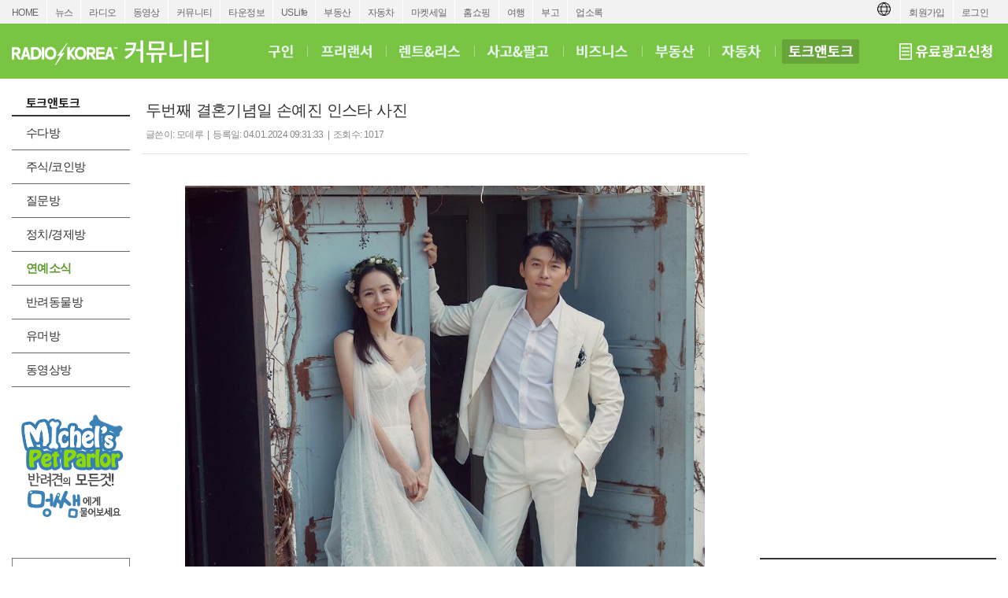

--- FILE ---
content_type: text/html; charset=utf-8
request_url: https://radiokorea.com/bulletin/bbs/board.php?bo_table=c_talk_entertain&wr_id=23887
body_size: 8861
content:
<!DOCTYPE html>
<html lang="ko">
<head>
<meta http-equiv="Content-Type" content="text/html; charset=UTF-8">
<meta http-equiv="X-UA-Compatible" content="IE=edge">
<meta content="ko" http-equiv="Content-Language" />
<meta name="viewport" content="width=1250">
<meta property="og:title" content="두번째 결혼기념일 손예진 인스타 사진">
<meta property="og:url" content="https://radiokorea.com/bulletin/bbs/board.php?bo_table=c_talk_entertain&amp;wr_id=23887">
<meta property="og:image" content="https://radiokorea.com/images_static/common/radiokorea_billboard1.jpg">
<meta property="og:description" content="">
<meta property="og:article:author" content="모데루">
<meta property="og:type" content="article">

<meta name="twitter:title" content="두번째 결혼기념일 손예진 인스타 사진">
<meta name="twitter:url" content="https://radiokorea.com/bulletin/bbs/board.php?bo_table=c_talk_entertain&amp;wr_id=23887">
<meta name="twitter:site" content="토크앤토크 &gt; 연예소식">
<meta name="twitter:creator" content="모데루">
<meta name="twitter:image" content="https://radiokorea.com/images_static/common/radiokorea_billboard1.jpg">
<meta name="twitter:description" content="">
<meta name="twitter:card" content="summary_large_image">

<title>두번째 결혼기념일 손예진 인스타 사진</title>
<meta name="description" content="">
<meta name="keywords" content="라디오코리아, RadioKorea, 커뮤니티, 구인, jobs, 구직, 레쥬메, 프리렌서, freelancer, 렌트리스, rent lease, 사고팔고, for sale, 부동산, Realty, 자동차, cars, 비지니스, business, 토크앤토크, talk and talk" />
<meta name="robots" content="index,follow" />
<meta name="revisit-after" content="1 days" />
<link rel="apple-touch-icon-precomposed" href="https://radiokorea.com/images_static/rk_favicon_57.png" />
<link rel="apple-touch-icon-precomposed" sizes="114x114" href="https://radiokorea.com/images_static/rk_favicon_114.png" />
<link rel="shortcut icon" type="image/x-icon" href="/favicon.ico?1" />
<link rel="stylesheet" href="../style.css?12282022" type="text/css">
<!-- Global site tag (gtag.js) - Google Analytics -->
<!-- Desktop -->
<script async src="https://www.googletagmanager.com/gtag/js?id=UA-29025276-1"></script>
<script>
  window.dataLayer = window.dataLayer || [];
  function gtag(){dataLayer.push(arguments);}
  gtag('js', new Date());
  gtag('config', 'UA-29025276-1');
</script>


<!-- Global site tag (gtag.js) - Google Analytics -->
<!-- Desktop G4 -->
<script async src="https://www.googletagmanager.com/gtag/js?id=G-99YYVX1N8W"></script>
<script>
  window.dataLayer = window.dataLayer || [];
  function gtag(){dataLayer.push(arguments);}
  gtag('js', new Date());
  gtag('config', 'G-99YYVX1N8W');
</script>


<!-- Global site tag (gtag.js) - Google Analytics -->
<!-- CafeMedia G4 -->
<script async src="https://www.googletagmanager.com/gtag/js?id=G-KYC4MST2S8"></script>
<script>
  window.dataLayer = window.dataLayer || [];
  function gtag(){dataLayer.push(arguments);}
  gtag('js', new Date());
  gtag('config', 'G-KYC4MST2S8');
</script>

<!-- Global site tag (gtag.js) - Google Analytics -->
<!-- CafeMedia G4 Desktop & Mobile -->
<script async src="https://www.googletagmanager.com/gtag/js?id=G-W2SZJP2EQ0"></script>
<script>
  window.dataLayer = window.dataLayer || [];
  function gtag(){dataLayer.push(arguments);}
  gtag('js', new Date());
  gtag('config', 'G-W2SZJP2EQ0');
</script>


<!-- Raptive START email detection script -->
<script>
!function(){"use strict";var e=window.location.search.substring(1).split("&");const t=e=>e.replace(/\s/g,""),o=e=>new Promise((t=>{if(!("msCrypto"in window)&&"https:"===location.protocol&&"crypto"in window&&"TextEncoder"in window){const o=(new TextEncoder).encode(e);crypto.subtle.digest("SHA-256",o).then((e=>{const o=Array.from(new Uint8Array(e)).map((e=>("00"+e.toString(16)).slice(-2))).join("");t(o)}))}else t("")}));for(var n=0;n<e.length;n++){var r="adt_ei",i=decodeURIComponent(e[n]);if(0===i.indexOf(r)){var a=i.split(r+"=")[1];if((e=>{const t=e.match(/((?=([a-zA-Z0-9._!#$%+^&*()[\]<>-]+))\2@[a-zA-Z0-9._-]+\.[a-zA-Z0-9._-]+)/gi);return t?t[0]:""})(t(a.toLowerCase()))){o(a).then((t=>{t.length&&(localStorage.setItem(r,t),localStorage.setItem("adt_emsrc","url"),e.splice(n,1),history.replaceState(null,"","?"+e.join("&")))}));break}}}}();
</script>
<!-- Raptive END email detection script -->


<!-- AdThrive Head Tag -->
<script>
(function(w, d) {
    w.adthrive = w.adthrive || {};
    w.adthrive.cmd = w.adthrive.cmd || [];
    w.adthrive.plugin = 'adthrive-ads-1.0.41-manual';
    w.adthrive.host = 'ads.adthrive.com';
    var s = d.createElement('script');
    s.async = true;
    s.referrerpolicy = 'no-referrer-when-downgrade';
    s.src = 'https://' + w.adthrive.host + '/sites/600859f5fadfce050f044b50/ads.min.js?referrer=' + w.encodeURIComponent(w.location.href);
    var n = d.getElementsByTagName('script')[0];
    n.parentNode.insertBefore(s, n);
})(window, document);

function cam_unique_array(a) {
    var seen = {};
    return a.filter(function(item) {
        return seen.hasOwnProperty(item) ? false : (seen[item] = true);
    });
}
window.adthrive.cmd.push(function() {
    cam_targeting_values = [];
    cam_unique_targeting = [];

    try {
        if (pm_pgtp) {
            cam_targeting_values.push('rk_' + pm_pgtp.substring(0, 37));
        }
    } catch (err) {}

    try {
        if (document.body.classList) {
            for (i = 0; i <= document.body.classList.length - 1; i++) {
                rk_body_class = document.body.classList[i];
                if (!rk_body_class.startsWith("adthrive")) {
                    cam_targeting_values.push('rk_' + rk_body_class.substring(0, 37));
                }
            }
        }

    } catch (err) {}

    if (cam_targeting_values.length > 0) {
        cam_unique_targeting = cam_unique_array(cam_targeting_values);
        window.adthrive.siteAds.targeting.push({
            key: 'at_custom_1',
            value: cam_unique_targeting,
        });
    }
});
</script>
<!-- End AdThrive Head Tag -->

<script>
function requireSupport() {
	// console.log("top adblocker detected");
}
function bluring() {
	if (event.srcElement.tagName == "A" || event.srcElement.tagName == "IMG") {
		document.body.focus();
	}
}
document.onfocusin=bluring;
</script>
<script type="text/javascript">
// 자바스크립트에서 사용하는 전역변수 선언
var g4_path      = "..";
var g4_bbs       = "bbs";
var g4_bbs_img   = "img";
var g4_url       = "http://radiokorea.com/bulletin";
var g4_is_member = "";
var g4_is_admin  = "";
var g4_bo_table  = "c_talk_entertain";
var g4_sca       = "";
var g4_charset   = "utf-8";
var g4_cookie_domain = ".radiokorea.com";
var g4_is_gecko  = navigator.userAgent.toLowerCase().indexOf("gecko") != -1;
var g4_is_ie     = navigator.userAgent.toLowerCase().indexOf("msie") != -1;
</script>
<script src="https://cdnjs.cloudflare.com/ajax/libs/jquery/3.6.4/jquery.min.js" integrity="sha512-pumBsjNRGGqkPzKHndZMaAG+bir374sORyzM3uulLV14lN5LyykqNk8eEeUlUkB3U0M4FApyaHraT65ihJhDpQ==" crossorigin="anonymous" referrerpolicy="no-referrer"></script>
<script type="text/javascript" src="../js/common.js"></script>
<script type="text/javascript" src="/js/cklog.js"></script>
</head>


<body topmargin="0" leftmargin="0" class="community-talk-template-default" >
<a name="g4_head"></a>
<link href="/css/common_1250.css?011220260450" rel="stylesheet" type="text/css" charset="utf-8" />
<link href="/css/community/community.css?011220260450" rel="stylesheet" type="text/css" charset="utf-8" />
<link href="/css/community/talkntalk.css?011220260450" rel="stylesheet" type="text/css" charset="utf-8" />
<link href="/css/community/btn.css?011220260450" rel="stylesheet" type="text/css" charset="utf-8">
<script src="https://rk-asset.s3.us-west-2.amazonaws.com/js/jquery.alphanumeric.pack.js"></script>
<script src="https://rk-asset.s3.us-west-2.amazonaws.com/js/jquery.mask.min.js"></script>
<style>
.goog-te-banner-frame.skiptranslate {display: none !important;}
body {top: 0px !important;}
</style>

<div id="gnv">
	<div id="gnv_box">
		<ul class="gnv_left">
			<li><a href="/?mode=pc">HOME</a></li>
			<li><a href="/news">뉴스</a></li>
			<li><a href="/radio">라디오</a></li>
			<li><a href="/tv">동영상</a></li>
			<li><a href="/community">커뮤니티</a></li>
			<li><a href="/towninfo">타운정보</a></li>
			<li><a href="/uslife">USLife</a></li>
			<li><a href="/community/realty.php">부동산</a></li>
			<li><a href="/community/auto.php">자동차</a></li>
			<li><a href="/market">마켓세일</a></li>
			<li><a href="/homeshopping">홈쇼핑</a></li>
			<li><a href="/travel">여행</a></li>
			<li><a href="/obituaries">부고</a></li>
			<li><a href="/rakotel">업소록</a></li>
		</ul>
		<ul class="gnv_right">
			<li><a href="/account/signin.php?url=https%3A%2F%2Fradiokorea.com%2Fbulletin%2Fbbs%2Fboard.php%3Fbo_table%3Dc_talk_entertain%26wr_id%3D23887">로그인</a></li>
	    <li><a href="/account">회원가입</a></li>
			<li style="margin-top: 3px;">
				<div id="google_translate_flag"><img src="https://rk-asset.s3.us-west-2.amazonaws.com/www/images/common/translate.png" class="trans-flag"></div>
				<div id="google_translate_element"></div>
			</li>
		</ul>
	</div>
</div>
<div id="header">
	<div id="header-box">
		<h1><a href="/community" target="_self"><span class="logo ht">커뮤니티</span></a></h1>
		<div class="menu">
			<ul>
				<li><a href="/community/jobs.php" class="jobs" target="_self"><span class="ht">구인</span></a></li>
				<li class="bar"></li>
				<li><a href="/bulletin/bbs/board.php?bo_table=c_freelancer" class="freelancer" target="_self"><span class="ht">프리랜서</span></a></li>
				<li class="bar"></li>
				<li><a href="/bulletin/bbs/board.php?bo_table=c_realestate" class="realestate" target="_self"><span class="ht">렌트&리스</span></a></li>
				<li class="bar"></li>
				<li><a href="/bulletin/bbs/board.php?bo_table=c_forsale" class="forsale" target="_self"><span class="ht">사고&팔고</span></a></li>
				<li class="bar"></li>
				<li><a href="/bulletin/bbs/board.php?bo_table=c_business" class="business" target="_self"><span class="ht">비즈니스</span></a></li>
				<li class="bar"></li>
				<li><a href="/community/realty.php" class="realty" target="_self"><span class="ht">부동산</span></a></li>
				<li class="bar"></li>
				<li><a href="/community/auto.php" class="auto" target="_self"><span class="ht">자동차</span></a></li>
				<li class="bar"></li>
				<li><a href="/community/talk.php" class="talkntalk_over" target="_self"><span class="ht">토크앤토크</span></a></li>
			</ul>
		</div>
		<strong><a href="/community/ads.php" target="_self"><span class="ads ht">유료광고신청</span></a></strong>
	</div>
</div>

<div id="contents">
	<div id="contents-left">

		<div id="contents-left-left"><div id="talk-left">
	<h3><span class="h3_talk ht">토크앤토크</span></h3>

	<ul class="lm">
		<li class="mo"><a href="/bulletin/bbs/board.php?bo_table=c_talk_daily"item>수다방</a></li>
		<li class="mo"><a href="/bulletin/bbs/board.php?bo_table=c_talk_investment"item>주식/코인방</a></li>
		<li class="mo"><a href="/bulletin/bbs/board.php?bo_table=c_talk_know"item>질문방</a></li>
		<li class="mo"><a href="/bulletin/bbs/board.php?bo_table=c_talk_actual"item>정치/경제방</a></li>
		<li class="mo"><a href="/bulletin/bbs/board.php?bo_table=c_talk_entertain" class='b'>연예소식</a></li>
		<li class="mo"><a href="/bulletin/bbs/board.php?bo_table=c_talk_pet"item>반려동물방</a></li>
		<li class="mo"><a href="/bulletin/bbs/board.php?bo_table=c_talk_humour"item>유머방</a></li>
		<li class="mo"><a href="/bulletin/bbs/board.php?bo_table=c_talk_video"item>동영상방</a></li>
	</ul>

	<p class="h35"></p>

	<div><a href="/bulletin/bbs/board.php?bo_table=c_talk_petsalon"><img src="/images_static/community/1250/petparlor_left.gif"></a></div>

	<p class="h35"></p>

	<div class="TT-SW1">
		<iframe src="/amg/?tag=TT-SW1" scrolling="no" frameborder="0" style="border:none; overflow:hidden; width:150px; height:200px;" allowTransparency="true"></iframe>
	</div>

	<p class="h10"></p>

	<div class="TT-SW2">
		<iframe src="/amg/?tag=TT-SW2" scrolling="no" frameborder="0" style="border:none; overflow:hidden; width:150px; height:200px;" allowTransparency="true"></iframe>
	</div>
</div>
</div>
		<div id="contents-left-center">
<script type="text/javascript" src="../js/sideview.js"></script>
<script type='text/javascript' src='../js/ajax.js'></script>
<style>
.top_header { padding:0px 5px 10px 5px; font-family:arial,sans-serif;border-bottom:1px solid #E5E5E3;}
.top_header h1 { padding-top:5px; color:#333; font-size: 20px; font-weight:normal; font-family:arial, sans-serif, apple gothic; }
.top_header .info {display:inline-block;width:100%;}
.top_header .info .date {float:left; padding-top:7px; color:#888; font-size: 12px; font-weight:normal; font-family:arial, sans-serif, apple gothic; }
.top_header .info .cmd  { float:right; }
.txt_bar { font-size:11px; color:#e0e0e0; padding-left:8px;padding-right:8px; }
.txt_digit { font-family:tahoma; font-size:10px; color:#999; }
.hit { font-size:11px; color:#333;float:left; padding-top:3px;}
.hit:after{clear:both;}

.notice {clear:both;margin-top:10px;padding:30px 15px 30px 15px;}
.dscr {clear:both;margin-top:10px;padding:30px 55px 15px 55px;}
.dscr .photo {text-align:center;margin-bottom:10px;}
.dscr .video {text-align:center;margin-bottom:10px;}
.list {text-align:center;padding-top:20px;}

#writeContents { font-size:16px !important; color:#333; font-family:AppleSDGothicNeo-Regular,'Malgun Gothic','맑은 고딕',dotum,'돋움',sans-serif;line-height: 1.625;letter-spacing: -0.02em;}
#writeContents p,#writeContents div { font-size:16px !important; color:#333; font-family:AppleSDGothicNeo-Regular,'Malgun Gothic','맑은 고딕',dotum,'돋움',sans-serif;line-height: 1.625;letter-spacing: -0.02em;}

#disclaimer {font-size:11px;color:#888;margin-top:40px;padding:10px; border-top: 1px dotted #aaa;}
#disclaimer strong {color:#777;}
img {
    max-width: 100% !important;
}
</style>

<div>
	<div class="top_header">
		<h1>두번째 결혼기념일 손예진 인스타 사진</h1>
		<div class="info">
			<div class="date">
				글쓴이: 모데루&nbsp; | &nbsp;등록일: 04.01.2024 09:31:33&nbsp; | &nbsp;조회수: 1017 			</div>
			<div class="cmd">
			</div>
		</div>
	</div>


	<div class="dscr">

<div class="photo"><img src="../data/file/c_talk_entertain/644496677_3ftNxikL_17118688161742.jpg"  onclick="javascript:view_image('../data/file/c_talk_entertain/644496677_3ftNxikL_17118688161742.jpg')" style="cursor:pointer;"></div>

		<!-- 내용 출력 -->
		<span id="writeContents" itemprop="articleBody"></span>
				<!-- 테러 태그 방지용 --></xml></xmp><a href=""></a><a href=''></a>
	</div>
	<div id="disclaimer">
		<strong>DISCLAIMERS:</strong> 이 글은 개인회원이 직접 작성한 글로 내용에 대한 모든 책임은 작성자에게 있으며, 이 내용을 본 후 결정한 판단에 대한 책임은 게시물을 본 이용자 본인에게 있습니다.
		라디오코리아는 이 글에 대한 내용을 보증하지 않으며, 이 정보를 사용하여 발생하는 결과에 대하여 어떠한 책임도 지지 않습니다.

		라디오코리아의 모든 게시물에 대해 게시자 동의없이 게시물의 전부 또는 일부를 수정 · 복제 · 배포 · 전송 등의 행위는 게시자의 권리를 침해하는 것으로 원칙적으로 금합니다.
		이를 무시하고 무단으로 수정 · 복제 · 배포 · 전송하는 경우 저작재산권 침해의 이유로 법적조치를 통해 민, 형사상의 책임을 물을 수 있습니다.

		This article is written by an individual, and the author is full responsible for its content. The viewer / reader is responsible for the judgments made after viewing the contents. Radio Korea does not endorse the contents of the articles and assumes no responsibility for the consequences of using the information.

				In principle, all posts in Radio Korea are prohibited from modifying, copying, distributing, and transmitting all or part of the posts without the consent of the publisher. Any modification, duplication, distribution, or transmission without prior permission can subject you to civil and criminal liability.
	</div>
</div>

<script type='text/javascript'> var md5_norobot_key = 'd41d8cd98f00b204e9800998ecf8427e'; </script>
<style>
#comment_write {clear:both;padding:0px 10x;font-family: AppleSDGothicNeo-Regular,'Malgun Gothic','맑은 고딕',dotum,'돋움',sans-serif;}
.comment_title {font-size: 15px;line-height: 24px;color: #373737;font-weight: 700;margin-left:10px;margin-top:10px;}

#comment_box_wrap {display:inline-block;}
.comment_box {clear:both;display: inline-block;width:100%;padding-bottom: 15px;padding-top: 5px;}
.comment_box .comment_box_l {float:left;width:610px;height:82px;padding:10px;border-top:1px solid #d3d3d3;border-left:1px solid #d3d3d3;border-bottom:1px solid #d3d3d3;border-radius: 2px 0 0 2px;}
.comment_box .comment_box_r {float:right;width:77px;height:82px;padding:10px;border: 1px solid #d3d3d3;background-color: #f8f8f8;border-radius: 0 2px 2px 0;}
.comment_box_login {position: relative;padding: 40px 15px;text-overflow: ellipsis;white-space: nowrap;background-color: #fff;color: #888;border-radius: 2px 0 0 2px;border: 1px solid #d3d3d3;font-size: 14px;font-weight: bold;cursor:pointer;}
#wr_content {border:0px;resize: none;outline: 0;font-size:13px;width:100%;}
#wr_send {cursor: pointer;width:77px;height:82px;margin: 0;border: 0px;background-color: #f8f8f8;}

#commentContents {padding:10px;font-size: 12px;line-height: 1.5;font-family: AppleSDGothicNeo-Regular,'Malgun Gothic','맑은 고딕',dotum,'돋움',sans-serif;}
#commentContents li {clear:both;list-style-type:none;margin-top:5px;min-height:25px;display:block;}

.reply_box {border-top:1px solid #E5E5E3;padding:10px;}
.rereply_box {border-top:0px;padding:5px 10px 5px 30px;background-image: url("../skin/board/community_talk_2017/img/reply.gif");background-position: 15px 8px;background-repeat: no-repeat;}
.rereply_comment {padding-left:30px;padding-right:10px;}


.reply_left {float:left;}
.reply_left .reply_name {font-size: 14px;line-height: 19px;color: #005984;font-weight:600;}
.reply_left .reply_digit {font-size: 12px;line-height: 19px;color: #777;font-weight:500;letter-spacing: -0.05em;}
.reply_right {float:right;}
.reply_text {clear:both;font-size: 14px;line-height: 20px;color: #373737;word-wrap: break-word;word-break: keep-all;letter-spacing: -0.05em;font-family: AppleSDGothicNeo-Regular,'Malgun Gothic','맑은 고딕',dotum,'돋움',sans-serif;padding-top:12px;padding-bottom:8px;}

.cmd_reply {padding:5px 0px;font-weight:600;}
</style>

<script type="text/javascript">
var char_min = parseInt(0);
var char_max = parseInt(0);
</script>

<div class="comment_title">댓글</div>
<div id="comment_write">
	<div onclick="location.href='/account/signin.php?url=%2Fbulletin%2Fbbs%2Fwrite.php%3Fbo_table%3Dc_talk_entertain%26wr_id%3D23887'" class="comment_box_login">댓글을 쓰려면 로그인 해주세요.</div>
</div>

<div id="commentContents">
	<ul>
	</ul>
</div>

<script type='text/javascript' src='../js/md5.js'></script>

<div class="list">
	<a href="./board.php?bo_table=c_talk_entertain&page=" class="cmd-btn btn-default" style="width:70px;">목록</a>
</div>

<div class="h35"></div>

<script type="text/javascript" src="../js/board.js"></script>

			<!--div id="bottom-ads" class="TT-B1"></div>

			<br>
			<br>
			<br-->

		</div>
	</div>
	<div id="contents-right"><div id="talk-right">

	<div class="TT-1">
		<!--iframe src="/amg/?tag=TT-1" scrolling="no" frameborder="0" style="border:none; overflow:hidden; width:300px; height:250px;" allowTransparency="true"></iframe-->
	</div>

	<p class="h10"></p>

	<div class="TT-2">
		<iframe src="/amg/?tag=TT-2" scrolling="no" frameborder="0" style="border:none; overflow:hidden; width:300px; height:250px;" allowTransparency="true"></iframe>
	</div>

	<p class="h30"></p>

	<h3><a href="/bulletin/bbs/board.php?bo_table=i_findperson"><span class="h3_findperson ht">사람찾기</span></a></h3>

<ul class="rl">
	<li><a href="/bulletin/bbs/board.php?bo_table=i_findperson&wr_id=1312" target="_new">베가스에서사시다  LA or ORANGE County 로 이사하신분 남자부약76세</a></li>
	<li><a href="/bulletin/bbs/board.php?bo_table=i_findperson&wr_id=1315" target="_new">여행 함께 하실분</a></li>
	<li><a href="/bulletin/bbs/board.php?bo_table=i_findperson&wr_id=1313" target="_new">이성친구/배우자 찾습니다.</a></li>
	<li><a href="/bulletin/bbs/board.php?bo_table=i_findperson&wr_id=1314" target="_new">여자 친구를 찿읍니다</a></li>
	<li><a href="/bulletin/bbs/board.php?bo_table=i_findperson&wr_id=1310" target="_new">누군가 당신을 기다리고 있습니다.</a></li>
	<li><a href="/bulletin/bbs/board.php?bo_table=i_findperson&wr_id=1311" target="_new">Gentle Golf 에서 봄 준비 골프레슨 회원 모집합니다.</a></li>
</ul>

	<p class="h30"></p>

	<h3><a href="/bulletin/bbs/board.php?bo_table=u_law_jeau_qna"><span class="h3_immigration_law ht">이민법</span></a></h3>

<ul class="rl">
	<li><a href="/bulletin/bbs/board.php?bo_table=u_law_jeau_qna&wr_id=40578">시민권 신청 (shoplifting pc 484(a)</a></li>
	<li><a href="/bulletin/bbs/board.php?bo_table=u_law_jeau_qna&wr_id=40577">그린카드 online inquiry request</a></li>
	<li><a href="/bulletin/bbs/board.php?bo_table=u_law_jeau_qna&wr_id=40574">영주권 진행중 배우자 사망</a></li>
	<li><a href="/bulletin/bbs/board.php?bo_table=u_law_jeau_qna&wr_id=40573">한국방문</a></li>
	<li><a href="/bulletin/bbs/board.php?bo_table=u_law_jeau_qna&wr_id=40570">영주권 인터뷰 날짜 관련하여 문의</a></li>
	<li><a href="/bulletin/bbs/board.php?bo_table=u_law_jeau_qna&wr_id=40566">I485</a></li>
</ul>

	<p class="h30"></p>

	<h3><a href="/bulletin/bbs/board.php?bo_table=c_forsale"><span class="h3_forsale ht">사고&팔고</span></a></h3>

<ul class="rl">
	<li><a href="/bulletin/bbs/board.php?bo_table=c_forsale&wr_id=2136190">왼손잡이 Lefty HONMA GOLF LB-280 4star 24K gold</a></li>
	<li><a href="/bulletin/bbs/board.php?bo_table=c_forsale&wr_id=2136189">HP 23.8 Full HD All-in-One</a></li>
	<li><a href="/bulletin/bbs/board.php?bo_table=c_forsale&wr_id=2136188">COWAY(정수기렌탈)-1월, 8개월 50% 할인/정수기 공기청정기 비데 연수기</a></li>
	<li><a href="/bulletin/bbs/board.php?bo_table=c_forsale&wr_id=2136187">HAND CRAFTED-NEW-일본-존 바바토스-안 경 테-3 COLORS</a></li>
	<li><a href="/bulletin/bbs/board.php?bo_table=c_forsale&wr_id=2136186">딤채 김치냉장고 뚜껑형</a></li>
	<li><a href="/bulletin/bbs/board.php?bo_table=c_forsale&wr_id=2136185">COWAY(정수기렌탈)-1월, 8개월 50% 할인/정수기 공기청정기 비데 연수기</a></li>
</ul>

	<p class="h30"></p>
</div>
</div>
</div>

<div class="clear text-center" style="padding-top:30px;">
	<div class="raptive-rk-content"></div>
</div>

<div id="footer">
	<div class="foot-box">
		<div class="left"><img src="https://rk-asset.s3.us-west-2.amazonaws.com/www/images/common/footer_logo_36.png?10092025"></div>
		<div class="right">
			<div class="family">
			  <div><img src="https://rk-asset.s3.us-west-2.amazonaws.com/www/images/common/footer_family.png?10092025"></div>
			  <div>
					<select name="radiokorea_family" id="radiokorea_family" onchange="radiokorea_family_evt(this)">
						<option value="">RADIOKOREA Family</option>
						<option value="" disabled>--------------------------</option>
						<option value="radiokorea">Radio Korea USA, Inc</option>
						<option value="pny_broadcasting">P&Y Broadcasting Corporation</option>
						<option value="e_radiokorea">E-Radio Korea USA.Com, Inc</option>
						<option value="rkmedia_foundation">RK Media Foundation</option>
						<option value="" disabled>Radio Korea Business Directory, Inc</option>
						<option value="" disabled>RK Media Group, Inc</option>
						<option value="" disabled>TV Korea USA, Inc</option>
					</select>
			  </div>
			</div>
			<ul class="menu">
				<li><a href="/company/company.php?t=Mission">About Us</a></li>
				<li class="bar">|</li>
				<li><a href="/help/terms.php">Terms of Service</a></li>
				<li class="bar">|</li>
				<li><a href="/help/privacy.php">Privacy Policy</a></li>
				<li class="bar">|</li>
				<li><a href="/help/disclaimer.php">Disclaimer</a></li>
				<li class="bar">|</li>
				<li><a href="/help/spam.php">Anti-Spam Policy</a></li>
				<li class="bar">|</li>
				<li><a href="https://publicfiles.fcc.gov/am-profile/kmpc" target="fcc">KMPC Online Public File</a></li>
				<li class="bar">|</li>
				<li><a href="/company/advertisement.php?t=Internet">Advertising</a></li>
				<li class="bar">|</li>
				<li><a href="/company/contact.php?t=Address">Contact Us</a></li>
			</ul>
			<div class="copyright">Copyright 2026 &copy; RK Media, All Rights Reserved.  &nbsp;&nbsp;&nbsp;&nbsp;&nbsp; <b>TEL (213) 487-1300</b>  |  <b>FAX (213) 487-7455</b></div>
		</div>
	</div>
</div>

<script>
const select_family = document.getElementById('radiokorea_family');
const select_branch = document.getElementById('select_branch');

function isMobileDevice() {
  return /iphone|ipad|ipod/.test(navigator.userAgent.toLowerCase()) && navigator.maxTouchPoints > 0;
}

select_family.addEventListener('change', function() {
  const v = this.value;

  if (v) {
 		var url = "https://www.radiokorea.com/family/?q=" + v;

		if (isMobileDevice()) {
			window.location.href = url;
		} else {
    	window.open(url, '_blank');
		}
  }
});

select_branch.addEventListener('change', function() {
  const v = this.value;

  if (v) {
  	if (v == "" || v == "losangeles") {
  		var url = "https://www.radiokorea.com/";

  		window.location.href = url;
  	} else{
	 		var url = "https://" + v + ".radiokorea.com/";

			if (isMobileDevice()) {
				window.location.href = url;
			} else {
	    	window.open(url, '_blank');
			}
		}
  }
});
</script>

<!-- Google Translator -->
<script src="//translate.google.com/translate_a/element.js?cb=googleTranslateElementInit"></script>
<script>
function googleTranslateElementInit() {
	new google.translate.TranslateElement({pageLanguage: 'ko', includedLanguages: 'ko,en,es,zh-CN,zh-TW'}, 'google_translate_element');
}
</script>
<!-- Google Translator -->

<!-- Adthrive -->
<script type="text/javascript" async src="https://btloader.com/tag?o=5698917485248512&upapi=true&domain=radiokorea.com"></script>
<script>!function(){"use strict";var e;e=document,function(){var t,n;function r(){var t=e.createElement("script");t.src="https://cafemedia-com.videoplayerhub.com/galleryplayer.js",e.head.appendChild(t)}function a(){var t=e.cookie.match("(^|[^;]+)\\s*__adblocker\\s*=\\s*([^;]+)");return t&&t.pop()}function c(){clearInterval(n)}return{init:function(){var e;"true"===(t=a())?r():(e=0,n=setInterval((function(){100!==e&&"false"!==t||c(),"true"===t&&(r(),c()),t=a(),e++}),50))}}}().init()}();</script>
<!-- Adthrive -->

<script type="text/javascript" src="../js/wrest.js"></script>

<!-- 새창 대신 사용하는 iframe -->
<iframe width=0 height=0 name='hiddenframe' style='display:none;'></iframe>


</body>
</html>


--- FILE ---
content_type: text/html; charset=UTF-8
request_url: https://radiokorea.com/amg/?tag=TT-SW1
body_size: 5039
content:
<!doctype html>
<html lang="ko">
<head>
<meta charset="utf-8">
<title>TT-SW1 / CAMPAIGN</title>
<meta name="robots" content="noindex">
<!-- (선택) 전송/로딩 신뢰성 보강 -->
<link rel="preconnect" href="https://www.googletagmanager.com">
<link rel="preconnect" href="https://www.google-analytics.com">
<style>
  html,body{margin:0;padding:0;overflow:hidden;}
  #amg-wrap{position:relative;width:150px;height:200px;overflow:hidden;}
  .slot{position:relative;width:100%;height:100%;overflow:hidden;}
  img, video, iframe{display:block;border:0;width:100%;height:100%;}
  .pager {position:absolute; top:5px; right:5px; line-height:0.5rem; z-index:500; overflow:hidden;}
  .pager > * {cursor:pointer;}
  .pager span {
    width:6px; height:6px; display:inline-block; border-radius:50%;
    border:1px solid #9b9b9b52; background-color:#3a3a3a42; margin-right:2px;
  }
  .pager span.active {border:1px solid #68686895; background-color:#ffffff95;}
</style>

<!-- GA4 (수동 page_view 전송) -->
<script async src="https://www.googletagmanager.com/gtag/js?id=G-V0LD7H5GDE"></script>
<script>
  window.dataLayer = window.dataLayer || [];
  function gtag(){ dataLayer.push(arguments); }
  gtag('js', new Date());
  gtag('consent','default',{ analytics_storage:'granted' });
  gtag('config','G-V0LD7H5GDE',{ send_page_view:false });
</script>
</head>
<body>

<div id="amg-wrap">
  <div id="slot" class="slot"></div>
  <div id="pager" class="pager"></div>
</div>

<script>
(function(){
  const TAG    = "TT-SW1";
  const WIDTH  = 150;
  const HEIGHT = 200;
  const ITEMS  = [{"type":"IMG","inv":"CAMPAIGN","start":1737100800,"end":1925020799,"material":"https://rk-amg.s3.us-west-2.amazonaws.com/banner/radiokorea/ads_150_daebak.jpg","link":"https://www.radiokorea.com/community/ads.php"}];

  const slot  = document.getElementById('slot');
  const pager = document.getElementById('pager');

  // === 클릭/집계 엔드포인트(동일 오리진) ===
  const CLICK_ENDPOINT = location.origin + '/tools/amgtag.php';

  /* ======= 클릭 집계 ======= */
  function sendClickToServer(item){
    try{
      const params = new URLSearchParams();
      params.set('tag', TAG);
      params.set('inv', String(item.inv || ''));
      if (navigator.sendBeacon) {
        const ok = navigator.sendBeacon(
          CLICK_ENDPOINT,
          new Blob([params.toString()], {type:'application/x-www-form-urlencoded;charset=UTF-8'})
        );
        if (ok) return;
      }
      fetch(CLICK_ENDPOINT, {
        method:'POST',
        headers:{'Content-Type':'application/x-www-form-urlencoded;charset=UTF-8'},
        body: params.toString(),
        keepalive: true // 안전 전송
      }).catch(()=>{});
    }catch(e){}
  }

  function trackClick(item, dest){
    const payload = {
      send_to: ['G-V0LD7H5GDE'],
      amg_unit: TAG,
      amg_id: item.inv,
      amg_format: item.type,
      destination: dest || item.link || '',
      host_page: document.referrer || '',
      frame_page: location.href,
      transport_type: 'beacon'
    };
    if (location.search.includes('rkdebug=1')) payload.debug_mode = true;
    gtag('event','amg_click', payload);
    sendClickToServer(item);
  }

  /* ======= PV/임프레션 (동일로 취급) ======= */
  function trackView(item){
    const title = TAG + ' / ' + item.inv;
    document.title = title;

    // 표준 page_view = 임프레션으로 사용
    gtag('event','page_view', {
      page_title: title,
      page_location: location.href,
      amg_unit: TAG,
      amg_id: item.inv,
      amg_format: item.type,
      amg_size: WIDTH + 'x' + HEIGHT
    });

    // 보조 임프레션 이벤트(리포트 필요 시)
    const payload = {
      send_to: ['G-V0LD7H5GDE'],
      amg_unit: TAG,
      amg_id: item.inv,
      amg_format: item.type,
      amg_size: WIDTH + 'x' + HEIGHT,
      host_page: document.referrer || '',
      frame_page: location.href,
      non_interaction: true
    };
    gtag('event','amg_impression', payload);
  }

  /* ======= 렌더 ======= */
  function clearSlot(){
    while (slot.firstChild){
      const el = slot.firstChild;
      try {
        if (el.tagName === 'IFRAME') el.src = 'about:blank';
        if (el.tagName === 'VIDEO')  { el.pause(); el.removeAttribute('src'); el.load(); }
      } catch(e){}
      slot.removeChild(el);
    }
  }

  function wireSameOriginClick(ifr, item){
    try{
      const doc = ifr.contentWindow && ifr.contentWindow.document;
      if (!doc) return;
      doc.addEventListener('click', function(e){
        const a = e.target && e.target.closest ? e.target.closest('a[href]') : null;
        if (!a) return;
        const href = String(a.getAttribute('href') || '').trim();
        if (!href) return;
        trackClick(item, href);
      }, {capture:true});
    }catch(e){}
  }

  // cross-origin 추정 blur 휴리스틱
  let __AMG_isOverIframe = false;
  function wireIframeHoverObserver(){
    const iframes = slot.querySelectorAll('iframe');
    iframes.forEach((ifr)=>{
      ifr.addEventListener('mouseenter', ()=>{ __AMG_isOverIframe = true; }, {passive:true});
      ifr.addEventListener('mouseleave', ()=>{ __AMG_isOverIframe = false; }, {passive:true});
    });
  }
  (function(){
    const KEY = '__AMG_BLUR_HANDLER__' + String(TAG || '');
    const handler = function(){
      if (__AMG_isOverIframe && ITEMS[idx]) {
        trackClick(ITEMS[idx]); // 목적지 추정 불가
      }
    };
    try {
      if (top && top[KEY] && typeof top[KEY] === 'function') {
        top.removeEventListener('blur', top[KEY]);
      }
      top.addEventListener('blur', handler);
      top[KEY] = handler;
      window.addEventListener('unload', function(){
        try {
          if (top && top[KEY] === handler) {
            top.removeEventListener('blur', handler);
            delete top[KEY];
          }
        } catch(e){}
      });
    } catch(e){}
  })();

  function render(item){
    clearSlot();
    const type = String(item.type || '').toUpperCase();
    const multi   = !!item.multi;     // 여러 클릭 위치 허용(오버레이 X)
    const sorigin = !!item.sorigin;   // same-origin 허용샌드박스

    if (type === 'IMG'){
      if (item.link && item.link !== '#'){
        const a = document.createElement('a');
        a.href = item.link; a.target = '_blank'; a.rel = 'noopener noreferrer';
        const img = new Image();
        img.src = item.material; img.loading = 'lazy'; img.decoding = 'async';
        a.appendChild(img);
        a.addEventListener('click', ()=>trackClick(item));
        slot.appendChild(a);
      } else {
        const img = new Image();
        img.src = item.material; img.loading = 'lazy'; img.decoding = 'async';
        slot.appendChild(img);
      }
    }
    else if (type === 'VIDEO'){
      const v = document.createElement('video');
      v.src = item.material;
      v.preload = 'auto';
      v.autoplay = true; v.muted = true; v.playsInline = true; v.loop = true;
      v.controls = false;
      v.style.cssText = 'display:block;width:100%;height:100%;border:0;';
      slot.appendChild(v);

      if (item.link && item.link !== '#'){
        const overlay = document.createElement('a');
        overlay.setAttribute('rel','noopener noreferrer');
        overlay.className = 'overlay';
        overlay.href = item.link; overlay.target = '_blank';
        overlay.style.cssText = 'position:absolute;inset:0;display:block;text-decoration:none;';
        overlay.addEventListener('click', ()=>trackClick(item));
        slot.appendChild(overlay);
      }
    }
    else if (type === 'HTML' || type === 'DCM'){
      const ifr = document.createElement('iframe');
      if (sorigin) {
        ifr.setAttribute('sandbox','allow-scripts allow-popups allow-popups-to-escape-sandbox allow-same-origin');
      } else {
        ifr.setAttribute('sandbox','allow-scripts allow-popups allow-popups-to-escape-sandbox');
      }
      ifr.setAttribute('referrerpolicy','no-referrer');
      ifr.style.border = '0';
      ifr.srcdoc = item.material || '';
      slot.appendChild(ifr);

      if (!multi && item.link && item.link !== '#'){
        const overlay = document.createElement('a');
        overlay.setAttribute('rel','noopener noreferrer');
        overlay.href = item.link; overlay.target = '_blank';
        overlay.style.cssText = 'position:absolute;inset:0;display:block;text-decoration:none;';
        overlay.addEventListener('click', ()=>trackClick(item));
        slot.appendChild(overlay);
      }

      ifr.addEventListener('load', ()=> wireSameOriginClick(ifr, item));
    }
    else if (type === 'IFRAME'){
      const ifr = document.createElement('iframe');
      if (sorigin) {
        ifr.setAttribute('sandbox','allow-scripts allow-popups allow-popups-to-escape-sandbox allow-same-origin');
      } else {
        ifr.setAttribute('sandbox','allow-scripts allow-popups allow-popups-to-escape-sandbox');
      }
      ifr.setAttribute('referrerpolicy','no-referrer');
      ifr.style.border = '0';
      ifr.src = item.material;
      slot.appendChild(ifr);

      if (!multi && item.link && item.link !== '#'){
        const overlay = document.createElement('a');
        overlay.setAttribute('rel','noopener noreferrer');
        overlay.href = item.link; overlay.target = '_blank';
        overlay.style.cssText = 'position:absolute;inset:0;display:block;text-decoration:none;';
        overlay.addEventListener('click', ()=>trackClick(item));
        slot.appendChild(overlay);
      }

      ifr.addEventListener('load', ()=> wireSameOriginClick(ifr, item));
    }

    wireIframeHoverObserver();
    setDots();
  }

  function setDots(){
    Array.from(pager.children).forEach((d,k)=>d.classList.toggle('active', k===idx));
  }

  function show(i){
    idx = (i % ITEMS.length + ITEMS.length) % ITEMS.length;
    render(ITEMS[idx]);
  }

  // === 로테이션: 쿠키 -> localStorage (최초 랜덤, 이후 순차) ===
  (function initRotation(){
    const n = Array.isArray(ITEMS) ? ITEMS.length : 0;
    if (!n) return;
    const KEY = '__AMG_NEXT__' + String(TAG || '');
    let start = parseInt(localStorage.getItem(KEY), 10);
    if (!(start >= 0 && start < n)) start = (n > 1 ? Math.floor(Math.random() * n) : 0);

    if (start > 0) {
      const rotated = ITEMS.slice(start).concat(ITEMS.slice(0, start));
      ITEMS.length = 0; Array.prototype.push.apply(ITEMS, rotated);
    }
    const next = (start + 1) % n;
    try { localStorage.setItem(KEY, String(next)); } catch(e){}
  })();

  // === 가시성/루프 상태 ===
  let loopTimer = null;
  let isVisible = false;
  let offscreenSent = false;   // 비가시 1회 가드
  let singleFired = false;     // 싱글 1회 가드
  const isSingle = ITEMS.length === 1;
  let idx = 0;                 // 현재 인덱스(명시 선언)

  function getMs(item){
    const secs = Number((item && item.duration) != null ? item.duration : undefined);
    const s = isFinite(secs) ? secs : 6; // 기본 6초 유지
    const clamped = Math.min(120, Math.max(2, s));
    return clamped * 1000;
  }
  function clearLoop(){ if (loopTimer) { clearTimeout(loopTimer); loopTimer = null; } }
  function firePV(){ if (ITEMS[idx]) trackView(ITEMS[idx]); }

  // === [핵심 패치] 회전 직후 즉시 집계 ===
  function loopTick(){
    if (!isVisible) return;

    if (ITEMS.length > 1) {
      const nextIdx = (idx + 1) % ITEMS.length;
      show(nextIdx);      // 1) 먼저 전환
      idx = nextIdx;
    }
    firePV();             // 2) 전환 직후 즉시 집계

    loopTimer = setTimeout(loopTick, getMs(ITEMS[idx]));
  }
  function startLoop(){ if (!loopTimer) loopTimer = setTimeout(loopTick, getMs(ITEMS[idx])); }
  function stopLoop(){ clearLoop(); }

  // === 가시성 전환 처리 ===
  function onVisibilityChange(visible){
    isVisible = !!visible;

    if (isSingle) {
      if (!singleFired) { firePV(); singleFired = true; }
      stopLoop();
      return;
    }

    if (isVisible) {
      // 가시로 전환: 즉시 1회 발사 + 루프 시작
      firePV();
      startLoop();
    } else {
      // 비가시로 전환: 루프 정지 + (아직 안 보냈다면) 1회만 발사
      stopLoop();
      if (!offscreenSent && ITEMS.length >= 1) { firePV(); offscreenSent = true; }
    }
  }

  // === 가시성 관찰 ===
  let initiallyVisible = false; // 초기 가시 상태를 외부에서 참조하기 위함
  (function initVisibility(){
    const wrap = document.getElementById('slot');
    if (wrap && 'IntersectionObserver' in window) {
      // [패치] 임계값 완화(threshold 0), ratio >= 0
      const io = new IntersectionObserver((entries)=>{
        const visible = entries.some(e => e.isIntersecting && e.intersectionRatio >= 0);
        onVisibilityChange(visible);
      }, { root: null, threshold: [0] });
      io.observe(wrap);
      window.__amg_io = io;

      // [패치] 초기 상태 계산
      try {
        const r = wrap.getBoundingClientRect();
        const vw = window.innerWidth  || document.documentElement.clientWidth  || 0;
        const vh = window.innerHeight || document.documentElement.clientHeight || 0;
        initiallyVisible = (r.bottom > 0 && r.right > 0 && r.top < vh && r.left < vw);
        onVisibilityChange(initiallyVisible);
      } catch(e){}
    } else if (wrap){
      function check(){
        const r = wrap.getBoundingClientRect();
        const vw = window.innerWidth  || document.documentElement.clientWidth  || 0;
        const vh = window.innerHeight || document.documentElement.clientHeight || 0;
        onVisibilityChange(r.bottom > 0 && r.right > 0 && r.top < vh && r.left < vw);
      }
      ['scroll','resize','orientationchange'].forEach(ev=>window.addEventListener(ev, check, {passive:true}));
      check();
    }
  })();

  // === pager(도트) 구성 ===
  if (ITEMS.length > 1){
    ITEMS.forEach((_,i)=>{
      const dot = document.createElement('span');
      dot.id = 'point' + i;
      dot.className = 'point' + (i===0 ? ' active' : '');
      dot.setAttribute('point-index', String(i));
      dot.addEventListener('click', ()=>{
        stopLoop();
        show(i);
        // 클릭 시, 가시 중이면 즉시 발사 + 루프 재시작
        if (isVisible) { firePV(); startLoop(); }
      });
      pager.appendChild(dot);
    });
  } else {
    pager.style.display = 'none';
  }

  // === 시작 ===
  show(0); // 첫 아이템 렌더

  // [패치] 초기 가시였다면 즉시 1회 집계
  if (initiallyVisible) { firePV(); }

  // === 탭 가시성 이벤트 (안전 발사) ===
  document.addEventListener('visibilitychange', ()=>{
    if (document.visibilityState === 'hidden') {
      if (!offscreenSent && ITEMS.length >= 1) { firePV(); offscreenSent = true; }
      stopLoop();
    } else if (document.visibilityState === 'visible') {
      onVisibilityChange(true);
    }
  });

  // === 정리 ===
  function cleanup(){
    stopLoop();
    try { if (window.__amg_io && window.__amg_io.disconnect) window.__amg_io.disconnect(); } catch(e){}
    try {
      if (slot) {
        while (slot.firstChild) {
          const el = slot.firstChild;
          try {
            if (el.tagName === 'IFRAME') el.src = 'about:blank';
            if (el.tagName === 'VIDEO')  { el.pause(); el.removeAttribute('src'); el.load(); }
          } catch(e){}
          slot.removeChild(el);
        }
      }
    } catch(e){}
  }
  window.addEventListener('beforeunload', cleanup, {once:true});
  window.addEventListener('unload',       cleanup, {once:true});
  window.addEventListener('pagehide',     cleanup, {once:true});
})();
</script>
</body>
</html>


--- FILE ---
content_type: text/html; charset=UTF-8
request_url: https://radiokorea.com/amg/?tag=TT-2
body_size: 406
content:
<!doctype html>
<head>
<meta http-equiv="Content-Type" content="text/html; charset=utf-8" />
<meta name="robots" content="noindex">
<title>TT-2 / Google</title>
<style>
html,body,div,iframe{margin:0;padding:0;}
img {border:0;image-rendering: -webkit-optimize-contrast;}
a{color:#333;text-decoration:none}
a:active{background-color:transparent}
a:focus {outline:0}
</style>
</head>
<body>
<script async src="//pagead2.googlesyndication.com/pagead/js/adsbygoogle.js"></script>
<ins class="adsbygoogle"
     style="display:inline-block;width:300px;height:250px"
     data-ad-client="ca-pub-2840583328148659"
     data-ad-slot="8955046594"></ins>
<script>
(adsbygoogle = window.adsbygoogle || []).push({});
</script>
</body>
</html>


--- FILE ---
content_type: text/html; charset=utf-8
request_url: https://www.google.com/recaptcha/api2/aframe
body_size: 259
content:
<!DOCTYPE HTML><html><head><meta http-equiv="content-type" content="text/html; charset=UTF-8"></head><body><script nonce="e2CPbOrcF_xyYZ0ukXZGeA">/** Anti-fraud and anti-abuse applications only. See google.com/recaptcha */ try{var clients={'sodar':'https://pagead2.googlesyndication.com/pagead/sodar?'};window.addEventListener("message",function(a){try{if(a.source===window.parent){var b=JSON.parse(a.data);var c=clients[b['id']];if(c){var d=document.createElement('img');d.src=c+b['params']+'&rc='+(localStorage.getItem("rc::a")?sessionStorage.getItem("rc::b"):"");window.document.body.appendChild(d);sessionStorage.setItem("rc::e",parseInt(sessionStorage.getItem("rc::e")||0)+1);localStorage.setItem("rc::h",'1769494361888');}}}catch(b){}});window.parent.postMessage("_grecaptcha_ready", "*");}catch(b){}</script></body></html>

--- FILE ---
content_type: text/plain; charset=utf-8
request_url: https://ads.adthrive.com/http-api/cv2
body_size: 3727
content:
{"om":["0g8i9uvz","0iyi1awv","0sm4lr19","1","10011/8b27c31a5a670fa1f1bbaf67c61def2e","1011_74_18364134","10310289136970_462615644","10310289136970_594352012","11142692","11509227","1185:1610326628","1185:1610326728","11896988","12010080","12010084","12010088","12168663","12169108","12169133","12176509","124843_10","124844_23","124848_8","1611092","17_24794123","1819l5qo","1dynz4oo","1ftzvfyu","1hq8r86w","1ktgrre1","202430_200_EAAYACogrPcXlVDpv4mCpFHbtASH4.EGy-m7zq791oD26KFcrCUyBCeqWqs_","202d4qe7","2249:650628575","2249:650650089","2249:651403657","2249:691914577","2249:693167695","2249:703670433","2307:0y0basn0","2307:4r4pgt0w","2307:7yz8chnz","2307:87gc0tji","2307:965gfa0s","2307:a566o9hb","2307:ahnxpq60","2307:ascierwp","2307:bu0fzuks","2307:cqant14y","2307:cuudl2xr","2307:cv0h9mrv","2307:cymho2zs","2307:ez8lh6cn","2307:f3tdw9f3","2307:fqeh4hao","2307:gn3plkq1","2307:ipv3g3eh","2307:kz8629zd","2307:lshbpt6z","2307:o3v1i5bp","2307:ooo6jtia","2307:plth4l1a","2307:r0u09phz","2307:revf1erj","2307:s4s41bit","2307:tdv4kmro","2307:u4atmpu4","2307:ul0w35qo","2307:zbtz7ea1","2307:zisbjpsl","2409_15064_70_85808987","2409_25495_176_CR52092921","2409_25495_176_CR52092923","2409_25495_176_CR52092954","2409_25495_176_CR52092956","2409_25495_176_CR52092957","2409_25495_176_CR52092958","2409_25495_176_CR52092959","2409_25495_176_CR52150651","2409_25495_176_CR52153848","2409_25495_176_CR52153849","2409_25495_176_CR52178316","2409_25495_176_CR52178317","2409_25495_176_CR52186411","2409_25495_176_CR52188001","2409_25495_176_CR52236264","2409_25495_176_CR52238182","2409_25495_176_CR52238188","247654825","24xairda","25_oz31jrd0","25_ti0s3bz3","25_utberk8n","25_vfvpfnp8","25_yi6qlg3p","25_zwzjgvpw","262808","262811","2636_103472_T26263625","2662_200562_8172724","2662_200562_8182931","2676:86087992","2676:86434482","2676:86698169","2676:86698258","2676:86739708","2760:176_CR52175339","2760:176_CR52186411","29414696","29414711","2jjp1phz","2xe5185b","2xhes7df","308_125203_18","308_125204_13","31809564","3335_25247_700109391","3335_25247_700109393","33604490","33637455","34182009","3490:CR52092921","3490:CR52092923","3490:CR52178316","3490:CR52223939","34949970","3658_136236_x7xpgcfc","3658_15038_0c8tzhqm","3658_15078_87gc0tji","3658_15078_fqeh4hao","3658_15078_revf1erj","3658_15106_u4atmpu4","3658_155735_plth4l1a","3658_18008_r6vl3f1t","3658_203382_xson3pvm","3658_22079_24xairda","3658_22079_mne39gsk","3658_229286_1819l5qo","3658_584923_T26160879","381513943572","3822:24417995","3858:12879052","396398251","3LMBEkP-wis","3aptpnuj","3v2n6fcp","409_216416","409_225977","409_225993","409_227223","43a7ptxe","44023623","44629254","47192068","481703827","487951","49123012","492063","4etfwvf1","4n9mre1i","50479792","507312421","507312430","51372434","53v6aquw","5504:203529","5504:203952","5510:a1jsuk6w","5510:cymho2zs","5510:f7u6bcn5","5510:mznp7ktv","5510:quk7w53j","5510:r6vl3f1t","55195450","55726194","557_409_220139","557_409_220343","557_409_220366","557_409_223589","557_409_228105","557_409_228115","56341213","593674671","59818357","60157548","60638194","609577512","61524915","618653722","618876699","61900406","619089559","61916211","61916223","61916225","61916229","61932920","61932925","6226505239","6250_66552_1112888883","627309159","628015148","628086965","628153173","628444349","628444433","628444439","628456307","628456310","628456313","628456379","628456382","628456391","628456403","628622163","628622166","628622172","628622178","628622244","628622247","628683371","628687043","628687157","628687460","628687463","628803013","628841673","629007394","629009180","629167998","629168001","629168010","629168565","629171196","629171202","63068389","63117005","6329018","6365_61796_793381058051","6365_61796_793381058765","63t6qg56","651637459","6547_67916_5gWrcXZ3T9TjHZc7OT0N","6547_67916_Gx7fnIn7aRi2NhK6GjRM","6547_67916_TZ0863ghFJs48eQfDlmC","6547_67916_x3N8Esy1yhFn5GsyZwJq","673375558002","680_99480_700109379","680_99480_700109389","680_99480_700109391","68rseg59","690_99485_1610326628","697190042","697525781","697525791","697525795","6tj9m7jw","6uykb2q5","700109389","700109399","702397981","702423494","704889081","705115233","705115442","705115523","705116521","705127202","70_86698029","7354_138543_85445123","7354_138543_85445144","7354_138543_85445145","7354_138543_85808987","74243_74_18364017","74243_74_18364062","74243_74_18364087","74243_74_18364134","74wv3qdx","76mreekc","793266583179","794di3me","7969_149355_46039935","79ju1d1h","7cmeqmw8","7eooener","7sf7w6kh","7xb3th35","7yz8chnz","8152859","8160967","8193078","85702152","86434184","86434787","86698143","86698472","86925934","86991452","87gc0tji","8edb3geb","8hi0spuk","8orkh93v","9010/140f603d0287260f11630805a1b59b3f","9010/6d6f4081f445bfe6dd30563fe3476ab4","9010/ba9f11025c980a17f6936d2888902e29","9057/0da634e56b4dee1eb149a27fcef83898","9057/1ed2e1a3f7522e9d5b4d247b57ab0c7c","9057/211d1f0fa71d1a58cabee51f2180e38f","96srbype","9cv2cppz","a3ts2hcp","a566o9hb","a7wye4jw","ad6783io","af9kspoi","ascierwp","axihqhfq","ay2adghj","bb6qv9bt","bd5xg6f6","bpecuyjx","bu0fzuks","bwthmrr1","c2fv14pu","cgx63l2w","cjsd6ifa","cqant14y","cr-2azmi2ttu9vd","cr-2azmi2ttuatj","cr-2azmi2ttubwe","cr-98t2xj3uubxf","cr-9hxzbqc08jrgv2","cr-Bitc7n_p9iw__vat__49i_k_6v6_h_jce2vj5h_G0l9Rdjrj","cr-Bitc7n_p9iw__vat__49i_k_6v6_h_jce2vj5h_I4lo9gokm","cr-aaqt0j3xubwj","cr-aav22g2vubwj","cr-aaw20e1rubwj","cr-aaw20e2pubwj","cr-aaw20e2vubwj","cr-ek8mn0eyubxe","cr-f6puwm2xw7tf1","cr-g7ywwk2qvft","cr-h6q46o706lrgv2","cr-sjhk1c9nu9vd","cuudl2xr","cv0h9mrv","ddd2k10l","dsugp5th","dwghal43","eal0nev6","enu91vr1","f3h9fqou","f3tdw9f3","f6ik4wlr","f7298u6bcn5","f7u6bcn5","fleb9ndb","fq298eh4hao","g29thswx","g33ctchk","g53t89bp","hffavbt7","hfqgqvcv","hswgcqif","hu52wf5i","i2aglcoy","ikjvo5us","ipv3g3eh","iqdsx7qh","j39smngx","k2xfz54q","kdsr5zay","kk5768bd","kl6f4xmt","knoebx5v","kx5rgl0a","kz8629zd","l2s786m6","l4p5cwls","ll77hviy","lshbpt6z","lxlnailk","mnzinbrt","mohri2dm","mpslyzf9","mqyf9mgw","muvxy961","mznp7ktv","n3egwnq7","njv4j143","nv0uqrqm","nv2985uhf1y","o2s05iig","o5xj653n","oj70mowv","on7syyq9","ooo6jtia","op9gtamy","oz31jrd0","p0odjzyt","pap9q3pw","pi9dvb89","pl298th4l1a","plth4l1a","q9plh3qd","qp9gc5fs","qt09ii59","quk7w53j","r6vl3f1t","s2ahu2ae","s4s41bit","sbkk6qvv","t2uhnbes","t7d69r6a","ti0s3bz3","ttjmhjja","tzngt86j","u1jb75sm","u3298i8n6ef","u3i8n6ef","u4atmpu4","u8px4ucu","uf7vbcrs","ujqkqtnh","uqph5v76","vdcb5d4i","vdpy7l2e","ven7pu1c","w1ws81sy","wpkv7ngm","x61c6oxa","xjtl1v34","xnfnfr4x","xswz6rio","yass8yy7","yi6qlg3p","z2zvrgyz","zaiy3lqy","zep75yl2","zi298sbjpsl","zisbjpsl","zmciaqa3","7979132","7979135"],"pmp":[],"adomains":["123notices.com","1md.org","about.bugmd.com","acelauncher.com","adameve.com","akusoli.com","allyspin.com","askanexpertonline.com","atomapplications.com","bassbet.com","betsson.gr","biz-zone.co","bizreach.jp","braverx.com","bubbleroom.se","bugmd.com","buydrcleanspray.com","byrna.com","capitaloneshopping.com","clarifion.com","combatironapparel.com","controlcase.com","convertwithwave.com","cotosen.com","countingmypennies.com","cratedb.com","croisieurope.be","cs.money","dallasnews.com","definition.org","derila-ergo.com","dhgate.com","dhs.gov","displate.com","easyprint.app","easyrecipefinder.co","fabpop.net","familynow.club","fla-keys.com","folkaly.com","g123.jp","gameswaka.com","getbugmd.com","getconsumerchoice.com","getcubbie.com","gowavebrowser.co","gowdr.com","gransino.com","grosvenorcasinos.com","guard.io","hero-wars.com","holts.com","instantbuzz.net","itsmanual.com","jackpotcitycasino.com","justanswer.com","justanswer.es","la-date.com","lightinthebox.com","liverrenew.com","local.com","lovehoney.com","lulutox.com","lymphsystemsupport.com","manualsdirectory.org","meccabingo.com","medimops.de","mensdrivingforce.com","millioner.com","miniretornaveis.com","mobiplus.me","myiq.com","national-lottery.co.uk","naturalhealthreports.net","nbliver360.com","nikke-global.com","nordicspirit.co.uk","nuubu.com","onlinemanualspdf.co","original-play.com","outliermodel.com","paperela.com","paradisestays.site","parasiterelief.com","peta.org","photoshelter.com","plannedparenthood.org","playvod-za.com","printeasilyapp.com","printwithwave.com","profitor.com","quicklearnx.com","quickrecipehub.com","rakuten-sec.co.jp","rangeusa.com","refinancegold.com","robocat.com","royalcaribbean.com","saba.com.mx","shift.com","simple.life","spinbara.com","systeme.io","taboola.com","tackenberg.de","temu.com","tenfactorialrocks.com","theoceanac.com","topaipick.com","totaladblock.com","usconcealedcarry.com","vagisil.com","vegashero.com","vegogarden.com","veryfast.io","viewmanuals.com","viewrecipe.net","votervoice.net","vuse.com","wavebrowser.co","wavebrowserpro.com","weareplannedparenthood.org","xiaflex.com","yourchamilia.com"]}